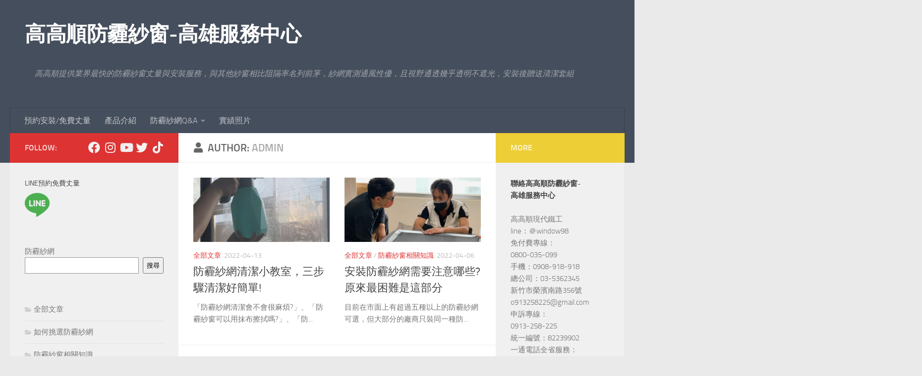

--- FILE ---
content_type: text/html; charset=UTF-8
request_url: https://ironhouse.windows.taipei/author/admin
body_size: 13363
content:
<!DOCTYPE html>
<html class="no-js" lang="zh-TW" prefix="og: https://ogp.me/ns#">
<head>
<meta charset="UTF-8">
<meta name="viewport" content="width=device-width, initial-scale=1.0">
<link rel="profile" href="https://gmpg.org/xfn/11" />
<link rel="pingback" href="https://ironhouse.windows.taipei/xmlrpc.php">
<script>document.documentElement.className = document.documentElement.className.replace("no-js","js");</script>
<!-- Search Engine Optimization by Rank Math - https://rankmath.com/ -->
<title>admin - 高高順防霾紗窗-高雄服務中心</title>
<meta name="robots" content="follow, noindex"/>
<meta property="og:locale" content="zh_TW" />
<meta property="og:type" content="profile" />
<meta property="og:title" content="admin - 高高順防霾紗窗-高雄服務中心" />
<meta property="og:url" content="https://ironhouse.windows.taipei/author/admin" />
<meta property="og:site_name" content="高高順防霾紗窗-高雄服務中心" />
<meta name="twitter:card" content="summary_large_image" />
<meta name="twitter:title" content="admin - 高高順防霾紗窗-高雄服務中心" />
<meta name="twitter:label1" content="Name" />
<meta name="twitter:data1" content="admin" />
<meta name="twitter:label2" content="Posts" />
<meta name="twitter:data2" content="5" />
<script type="application/ld+json" class="rank-math-schema">{"@context":"https://schema.org","@graph":[{"@type":"Person","@id":"https://ironhouse.windows.taipei/#person","name":"hsiang1527","image":{"@type":"ImageObject","@id":"https://ironhouse.windows.taipei/#logo","url":"http://ironhouse.windows.taipei/wp-content/uploads/2022/11/\u9ad8\u9ad8\u9806\u5341\u5b57LOGO8.png","contentUrl":"http://ironhouse.windows.taipei/wp-content/uploads/2022/11/\u9ad8\u9ad8\u9806\u5341\u5b57LOGO8.png","caption":"\u9ad8\u9ad8\u9806\u9632\u973e\u7d17\u7a97-\u9ad8\u96c4\u670d\u52d9\u4e2d\u5fc3","inLanguage":"zh-TW","width":"657","height":"658"}},{"@type":"WebSite","@id":"https://ironhouse.windows.taipei/#website","url":"https://ironhouse.windows.taipei","name":"\u9ad8\u9ad8\u9806\u9632\u973e\u7d17\u7a97-\u9ad8\u96c4\u670d\u52d9\u4e2d\u5fc3","publisher":{"@id":"https://ironhouse.windows.taipei/#person"},"inLanguage":"zh-TW"},{"@type":"ProfilePage","@id":"https://ironhouse.windows.taipei/author/admin#webpage","url":"https://ironhouse.windows.taipei/author/admin","name":"admin - \u9ad8\u9ad8\u9806\u9632\u973e\u7d17\u7a97-\u9ad8\u96c4\u670d\u52d9\u4e2d\u5fc3","isPartOf":{"@id":"https://ironhouse.windows.taipei/#website"},"inLanguage":"zh-TW"},{"@type":"Person","@id":"https://ironhouse.windows.taipei/author/admin","name":"admin","url":"https://ironhouse.windows.taipei/author/admin","image":{"@type":"ImageObject","@id":"https://secure.gravatar.com/avatar/4cd13cf3ccfa08a80edf4a18aa740896?s=96&amp;d=mm&amp;r=g","url":"https://secure.gravatar.com/avatar/4cd13cf3ccfa08a80edf4a18aa740896?s=96&amp;d=mm&amp;r=g","caption":"admin","inLanguage":"zh-TW"},"mainEntityOfPage":{"@id":"https://ironhouse.windows.taipei/author/admin#webpage"}}]}</script>
<!-- /Rank Math WordPress SEO plugin -->
<link rel="alternate" type="application/rss+xml" title="訂閱《高高順防霾紗窗-高雄服務中心》&raquo; 資訊提供" href="https://ironhouse.windows.taipei/feed" />
<link rel="alternate" type="application/rss+xml" title="訂閱《高高順防霾紗窗-高雄服務中心》&raquo; 留言的資訊提供" href="https://ironhouse.windows.taipei/comments/feed" />
<link rel="alternate" type="application/rss+xml" title="訂閱《高高順防霾紗窗-高雄服務中心》&raquo; 作者為「admin」的資訊提供" href="https://ironhouse.windows.taipei/author/admin/feed" />
<script>
window._wpemojiSettings = {"baseUrl":"https:\/\/s.w.org\/images\/core\/emoji\/14.0.0\/72x72\/","ext":".png","svgUrl":"https:\/\/s.w.org\/images\/core\/emoji\/14.0.0\/svg\/","svgExt":".svg","source":{"concatemoji":"https:\/\/ironhouse.windows.taipei\/wp-includes\/js\/wp-emoji-release.min.js?ver=6.2.6"}};
/*! This file is auto-generated */
!function(e,a,t){var n,r,o,i=a.createElement("canvas"),p=i.getContext&&i.getContext("2d");function s(e,t){p.clearRect(0,0,i.width,i.height),p.fillText(e,0,0);e=i.toDataURL();return p.clearRect(0,0,i.width,i.height),p.fillText(t,0,0),e===i.toDataURL()}function c(e){var t=a.createElement("script");t.src=e,t.defer=t.type="text/javascript",a.getElementsByTagName("head")[0].appendChild(t)}for(o=Array("flag","emoji"),t.supports={everything:!0,everythingExceptFlag:!0},r=0;r<o.length;r++)t.supports[o[r]]=function(e){if(p&&p.fillText)switch(p.textBaseline="top",p.font="600 32px Arial",e){case"flag":return s("\ud83c\udff3\ufe0f\u200d\u26a7\ufe0f","\ud83c\udff3\ufe0f\u200b\u26a7\ufe0f")?!1:!s("\ud83c\uddfa\ud83c\uddf3","\ud83c\uddfa\u200b\ud83c\uddf3")&&!s("\ud83c\udff4\udb40\udc67\udb40\udc62\udb40\udc65\udb40\udc6e\udb40\udc67\udb40\udc7f","\ud83c\udff4\u200b\udb40\udc67\u200b\udb40\udc62\u200b\udb40\udc65\u200b\udb40\udc6e\u200b\udb40\udc67\u200b\udb40\udc7f");case"emoji":return!s("\ud83e\udef1\ud83c\udffb\u200d\ud83e\udef2\ud83c\udfff","\ud83e\udef1\ud83c\udffb\u200b\ud83e\udef2\ud83c\udfff")}return!1}(o[r]),t.supports.everything=t.supports.everything&&t.supports[o[r]],"flag"!==o[r]&&(t.supports.everythingExceptFlag=t.supports.everythingExceptFlag&&t.supports[o[r]]);t.supports.everythingExceptFlag=t.supports.everythingExceptFlag&&!t.supports.flag,t.DOMReady=!1,t.readyCallback=function(){t.DOMReady=!0},t.supports.everything||(n=function(){t.readyCallback()},a.addEventListener?(a.addEventListener("DOMContentLoaded",n,!1),e.addEventListener("load",n,!1)):(e.attachEvent("onload",n),a.attachEvent("onreadystatechange",function(){"complete"===a.readyState&&t.readyCallback()})),(e=t.source||{}).concatemoji?c(e.concatemoji):e.wpemoji&&e.twemoji&&(c(e.twemoji),c(e.wpemoji)))}(window,document,window._wpemojiSettings);
</script>
<style>
img.wp-smiley,
img.emoji {
display: inline !important;
border: none !important;
box-shadow: none !important;
height: 1em !important;
width: 1em !important;
margin: 0 0.07em !important;
vertical-align: -0.1em !important;
background: none !important;
padding: 0 !important;
}
</style>
<!-- <link rel='stylesheet' id='wp-block-library-css' href='https://ironhouse.windows.taipei/wp-includes/css/dist/block-library/style.min.css?ver=6.2.6' media='all' /> -->
<!-- <link rel='stylesheet' id='classic-theme-styles-css' href='https://ironhouse.windows.taipei/wp-includes/css/classic-themes.min.css?ver=6.2.6' media='all' /> -->
<link rel="stylesheet" type="text/css" href="//ironhouse.windows.taipei/wp-content/cache/wpfc-minified/durr32j9/1xcdj.css" media="all"/>
<style id='global-styles-inline-css'>
body{--wp--preset--color--black: #000000;--wp--preset--color--cyan-bluish-gray: #abb8c3;--wp--preset--color--white: #ffffff;--wp--preset--color--pale-pink: #f78da7;--wp--preset--color--vivid-red: #cf2e2e;--wp--preset--color--luminous-vivid-orange: #ff6900;--wp--preset--color--luminous-vivid-amber: #fcb900;--wp--preset--color--light-green-cyan: #7bdcb5;--wp--preset--color--vivid-green-cyan: #00d084;--wp--preset--color--pale-cyan-blue: #8ed1fc;--wp--preset--color--vivid-cyan-blue: #0693e3;--wp--preset--color--vivid-purple: #9b51e0;--wp--preset--gradient--vivid-cyan-blue-to-vivid-purple: linear-gradient(135deg,rgba(6,147,227,1) 0%,rgb(155,81,224) 100%);--wp--preset--gradient--light-green-cyan-to-vivid-green-cyan: linear-gradient(135deg,rgb(122,220,180) 0%,rgb(0,208,130) 100%);--wp--preset--gradient--luminous-vivid-amber-to-luminous-vivid-orange: linear-gradient(135deg,rgba(252,185,0,1) 0%,rgba(255,105,0,1) 100%);--wp--preset--gradient--luminous-vivid-orange-to-vivid-red: linear-gradient(135deg,rgba(255,105,0,1) 0%,rgb(207,46,46) 100%);--wp--preset--gradient--very-light-gray-to-cyan-bluish-gray: linear-gradient(135deg,rgb(238,238,238) 0%,rgb(169,184,195) 100%);--wp--preset--gradient--cool-to-warm-spectrum: linear-gradient(135deg,rgb(74,234,220) 0%,rgb(151,120,209) 20%,rgb(207,42,186) 40%,rgb(238,44,130) 60%,rgb(251,105,98) 80%,rgb(254,248,76) 100%);--wp--preset--gradient--blush-light-purple: linear-gradient(135deg,rgb(255,206,236) 0%,rgb(152,150,240) 100%);--wp--preset--gradient--blush-bordeaux: linear-gradient(135deg,rgb(254,205,165) 0%,rgb(254,45,45) 50%,rgb(107,0,62) 100%);--wp--preset--gradient--luminous-dusk: linear-gradient(135deg,rgb(255,203,112) 0%,rgb(199,81,192) 50%,rgb(65,88,208) 100%);--wp--preset--gradient--pale-ocean: linear-gradient(135deg,rgb(255,245,203) 0%,rgb(182,227,212) 50%,rgb(51,167,181) 100%);--wp--preset--gradient--electric-grass: linear-gradient(135deg,rgb(202,248,128) 0%,rgb(113,206,126) 100%);--wp--preset--gradient--midnight: linear-gradient(135deg,rgb(2,3,129) 0%,rgb(40,116,252) 100%);--wp--preset--duotone--dark-grayscale: url('#wp-duotone-dark-grayscale');--wp--preset--duotone--grayscale: url('#wp-duotone-grayscale');--wp--preset--duotone--purple-yellow: url('#wp-duotone-purple-yellow');--wp--preset--duotone--blue-red: url('#wp-duotone-blue-red');--wp--preset--duotone--midnight: url('#wp-duotone-midnight');--wp--preset--duotone--magenta-yellow: url('#wp-duotone-magenta-yellow');--wp--preset--duotone--purple-green: url('#wp-duotone-purple-green');--wp--preset--duotone--blue-orange: url('#wp-duotone-blue-orange');--wp--preset--font-size--small: 13px;--wp--preset--font-size--medium: 20px;--wp--preset--font-size--large: 36px;--wp--preset--font-size--x-large: 42px;--wp--preset--spacing--20: 0.44rem;--wp--preset--spacing--30: 0.67rem;--wp--preset--spacing--40: 1rem;--wp--preset--spacing--50: 1.5rem;--wp--preset--spacing--60: 2.25rem;--wp--preset--spacing--70: 3.38rem;--wp--preset--spacing--80: 5.06rem;--wp--preset--shadow--natural: 6px 6px 9px rgba(0, 0, 0, 0.2);--wp--preset--shadow--deep: 12px 12px 50px rgba(0, 0, 0, 0.4);--wp--preset--shadow--sharp: 6px 6px 0px rgba(0, 0, 0, 0.2);--wp--preset--shadow--outlined: 6px 6px 0px -3px rgba(255, 255, 255, 1), 6px 6px rgba(0, 0, 0, 1);--wp--preset--shadow--crisp: 6px 6px 0px rgba(0, 0, 0, 1);}:where(.is-layout-flex){gap: 0.5em;}body .is-layout-flow > .alignleft{float: left;margin-inline-start: 0;margin-inline-end: 2em;}body .is-layout-flow > .alignright{float: right;margin-inline-start: 2em;margin-inline-end: 0;}body .is-layout-flow > .aligncenter{margin-left: auto !important;margin-right: auto !important;}body .is-layout-constrained > .alignleft{float: left;margin-inline-start: 0;margin-inline-end: 2em;}body .is-layout-constrained > .alignright{float: right;margin-inline-start: 2em;margin-inline-end: 0;}body .is-layout-constrained > .aligncenter{margin-left: auto !important;margin-right: auto !important;}body .is-layout-constrained > :where(:not(.alignleft):not(.alignright):not(.alignfull)){max-width: var(--wp--style--global--content-size);margin-left: auto !important;margin-right: auto !important;}body .is-layout-constrained > .alignwide{max-width: var(--wp--style--global--wide-size);}body .is-layout-flex{display: flex;}body .is-layout-flex{flex-wrap: wrap;align-items: center;}body .is-layout-flex > *{margin: 0;}:where(.wp-block-columns.is-layout-flex){gap: 2em;}.has-black-color{color: var(--wp--preset--color--black) !important;}.has-cyan-bluish-gray-color{color: var(--wp--preset--color--cyan-bluish-gray) !important;}.has-white-color{color: var(--wp--preset--color--white) !important;}.has-pale-pink-color{color: var(--wp--preset--color--pale-pink) !important;}.has-vivid-red-color{color: var(--wp--preset--color--vivid-red) !important;}.has-luminous-vivid-orange-color{color: var(--wp--preset--color--luminous-vivid-orange) !important;}.has-luminous-vivid-amber-color{color: var(--wp--preset--color--luminous-vivid-amber) !important;}.has-light-green-cyan-color{color: var(--wp--preset--color--light-green-cyan) !important;}.has-vivid-green-cyan-color{color: var(--wp--preset--color--vivid-green-cyan) !important;}.has-pale-cyan-blue-color{color: var(--wp--preset--color--pale-cyan-blue) !important;}.has-vivid-cyan-blue-color{color: var(--wp--preset--color--vivid-cyan-blue) !important;}.has-vivid-purple-color{color: var(--wp--preset--color--vivid-purple) !important;}.has-black-background-color{background-color: var(--wp--preset--color--black) !important;}.has-cyan-bluish-gray-background-color{background-color: var(--wp--preset--color--cyan-bluish-gray) !important;}.has-white-background-color{background-color: var(--wp--preset--color--white) !important;}.has-pale-pink-background-color{background-color: var(--wp--preset--color--pale-pink) !important;}.has-vivid-red-background-color{background-color: var(--wp--preset--color--vivid-red) !important;}.has-luminous-vivid-orange-background-color{background-color: var(--wp--preset--color--luminous-vivid-orange) !important;}.has-luminous-vivid-amber-background-color{background-color: var(--wp--preset--color--luminous-vivid-amber) !important;}.has-light-green-cyan-background-color{background-color: var(--wp--preset--color--light-green-cyan) !important;}.has-vivid-green-cyan-background-color{background-color: var(--wp--preset--color--vivid-green-cyan) !important;}.has-pale-cyan-blue-background-color{background-color: var(--wp--preset--color--pale-cyan-blue) !important;}.has-vivid-cyan-blue-background-color{background-color: var(--wp--preset--color--vivid-cyan-blue) !important;}.has-vivid-purple-background-color{background-color: var(--wp--preset--color--vivid-purple) !important;}.has-black-border-color{border-color: var(--wp--preset--color--black) !important;}.has-cyan-bluish-gray-border-color{border-color: var(--wp--preset--color--cyan-bluish-gray) !important;}.has-white-border-color{border-color: var(--wp--preset--color--white) !important;}.has-pale-pink-border-color{border-color: var(--wp--preset--color--pale-pink) !important;}.has-vivid-red-border-color{border-color: var(--wp--preset--color--vivid-red) !important;}.has-luminous-vivid-orange-border-color{border-color: var(--wp--preset--color--luminous-vivid-orange) !important;}.has-luminous-vivid-amber-border-color{border-color: var(--wp--preset--color--luminous-vivid-amber) !important;}.has-light-green-cyan-border-color{border-color: var(--wp--preset--color--light-green-cyan) !important;}.has-vivid-green-cyan-border-color{border-color: var(--wp--preset--color--vivid-green-cyan) !important;}.has-pale-cyan-blue-border-color{border-color: var(--wp--preset--color--pale-cyan-blue) !important;}.has-vivid-cyan-blue-border-color{border-color: var(--wp--preset--color--vivid-cyan-blue) !important;}.has-vivid-purple-border-color{border-color: var(--wp--preset--color--vivid-purple) !important;}.has-vivid-cyan-blue-to-vivid-purple-gradient-background{background: var(--wp--preset--gradient--vivid-cyan-blue-to-vivid-purple) !important;}.has-light-green-cyan-to-vivid-green-cyan-gradient-background{background: var(--wp--preset--gradient--light-green-cyan-to-vivid-green-cyan) !important;}.has-luminous-vivid-amber-to-luminous-vivid-orange-gradient-background{background: var(--wp--preset--gradient--luminous-vivid-amber-to-luminous-vivid-orange) !important;}.has-luminous-vivid-orange-to-vivid-red-gradient-background{background: var(--wp--preset--gradient--luminous-vivid-orange-to-vivid-red) !important;}.has-very-light-gray-to-cyan-bluish-gray-gradient-background{background: var(--wp--preset--gradient--very-light-gray-to-cyan-bluish-gray) !important;}.has-cool-to-warm-spectrum-gradient-background{background: var(--wp--preset--gradient--cool-to-warm-spectrum) !important;}.has-blush-light-purple-gradient-background{background: var(--wp--preset--gradient--blush-light-purple) !important;}.has-blush-bordeaux-gradient-background{background: var(--wp--preset--gradient--blush-bordeaux) !important;}.has-luminous-dusk-gradient-background{background: var(--wp--preset--gradient--luminous-dusk) !important;}.has-pale-ocean-gradient-background{background: var(--wp--preset--gradient--pale-ocean) !important;}.has-electric-grass-gradient-background{background: var(--wp--preset--gradient--electric-grass) !important;}.has-midnight-gradient-background{background: var(--wp--preset--gradient--midnight) !important;}.has-small-font-size{font-size: var(--wp--preset--font-size--small) !important;}.has-medium-font-size{font-size: var(--wp--preset--font-size--medium) !important;}.has-large-font-size{font-size: var(--wp--preset--font-size--large) !important;}.has-x-large-font-size{font-size: var(--wp--preset--font-size--x-large) !important;}
.wp-block-navigation a:where(:not(.wp-element-button)){color: inherit;}
:where(.wp-block-columns.is-layout-flex){gap: 2em;}
.wp-block-pullquote{font-size: 1.5em;line-height: 1.6;}
</style>
<!-- <link rel='stylesheet' id='ez-toc-css' href='https://ironhouse.windows.taipei/wp-content/plugins/easy-table-of-contents/assets/css/screen.min.css?ver=2.0.60' media='all' /> -->
<link rel="stylesheet" type="text/css" href="//ironhouse.windows.taipei/wp-content/cache/wpfc-minified/kb4kw253/1xcdj.css" media="all"/>
<style id='ez-toc-inline-css'>
div#ez-toc-container .ez-toc-title {font-size: 120%;}div#ez-toc-container .ez-toc-title {font-weight: 500;}div#ez-toc-container ul li {font-size: 95%;}div#ez-toc-container nav ul ul li ul li {font-size: %!important;}
.ez-toc-container-direction {direction: ltr;}.ez-toc-counter ul{counter-reset: item ;}.ez-toc-counter nav ul li a::before {content: counters(item, ".", decimal) ". ";display: inline-block;counter-increment: item;flex-grow: 0;flex-shrink: 0;margin-right: .2em; float: left; }.ez-toc-widget-direction {direction: ltr;}.ez-toc-widget-container ul{counter-reset: item ;}.ez-toc-widget-container nav ul li a::before {content: counters(item, ".", decimal) ". ";display: inline-block;counter-increment: item;flex-grow: 0;flex-shrink: 0;margin-right: .2em; float: left; }
</style>
<!-- <link rel='stylesheet' id='hueman-main-style-css' href='https://ironhouse.windows.taipei/wp-content/themes/hueman/assets/front/css/main.css?ver=3.7.24' media='all' /> -->
<link rel="stylesheet" type="text/css" href="//ironhouse.windows.taipei/wp-content/cache/wpfc-minified/95f8063t/1xcdj.css" media="all"/>
<style id='hueman-main-style-inline-css'>
body { font-size:1.00rem; }
@media only screen and (min-width: 720px) {
.nav > li { font-size:1.00rem; }
}
::selection { background-color: #dd3333; }
::-moz-selection { background-color: #dd3333; }
a,
a>span.hu-external::after,
.themeform label .required,
#flexslider-featured .flex-direction-nav .flex-next:hover,
#flexslider-featured .flex-direction-nav .flex-prev:hover,
.post-hover:hover .post-title a,
.post-title a:hover,
.sidebar.s1 .post-nav li a:hover i,
.content .post-nav li a:hover i,
.post-related a:hover,
.sidebar.s1 .widget_rss ul li a,
#footer .widget_rss ul li a,
.sidebar.s1 .widget_calendar a,
#footer .widget_calendar a,
.sidebar.s1 .alx-tab .tab-item-category a,
.sidebar.s1 .alx-posts .post-item-category a,
.sidebar.s1 .alx-tab li:hover .tab-item-title a,
.sidebar.s1 .alx-tab li:hover .tab-item-comment a,
.sidebar.s1 .alx-posts li:hover .post-item-title a,
#footer .alx-tab .tab-item-category a,
#footer .alx-posts .post-item-category a,
#footer .alx-tab li:hover .tab-item-title a,
#footer .alx-tab li:hover .tab-item-comment a,
#footer .alx-posts li:hover .post-item-title a,
.comment-tabs li.active a,
.comment-awaiting-moderation,
.child-menu a:hover,
.child-menu .current_page_item > a,
.wp-pagenavi a{ color: #dd3333; }
input[type="submit"],
.themeform button[type="submit"],
.sidebar.s1 .sidebar-top,
.sidebar.s1 .sidebar-toggle,
#flexslider-featured .flex-control-nav li a.flex-active,
.post-tags a:hover,
.sidebar.s1 .widget_calendar caption,
#footer .widget_calendar caption,
.author-bio .bio-avatar:after,
.commentlist li.bypostauthor > .comment-body:after,
.commentlist li.comment-author-admin > .comment-body:after{ background-color: #dd3333; }
.post-format .format-container { border-color: #dd3333; }
.sidebar.s1 .alx-tabs-nav li.active a,
#footer .alx-tabs-nav li.active a,
.comment-tabs li.active a,
.wp-pagenavi a:hover,
.wp-pagenavi a:active,
.wp-pagenavi span.current{ border-bottom-color: #dd3333!important; }
.sidebar.s2 .post-nav li a:hover i,
.sidebar.s2 .widget_rss ul li a,
.sidebar.s2 .widget_calendar a,
.sidebar.s2 .alx-tab .tab-item-category a,
.sidebar.s2 .alx-posts .post-item-category a,
.sidebar.s2 .alx-tab li:hover .tab-item-title a,
.sidebar.s2 .alx-tab li:hover .tab-item-comment a,
.sidebar.s2 .alx-posts li:hover .post-item-title a { color: #edce36; }
.sidebar.s2 .sidebar-top,
.sidebar.s2 .sidebar-toggle,
.post-comments,
.jp-play-bar,
.jp-volume-bar-value,
.sidebar.s2 .widget_calendar caption{ background-color: #edce36; }
.sidebar.s2 .alx-tabs-nav li.active a { border-bottom-color: #edce36; }
.post-comments::before { border-right-color: #edce36; }
.is-scrolled #header #nav-mobile { background-color: #454e5c; background-color: rgba(69,78,92,0.90) }
body { background-color: #eaeaea; }
</style>
<!-- <link rel='stylesheet' id='hueman-font-awesome-css' href='https://ironhouse.windows.taipei/wp-content/themes/hueman/assets/front/css/dev-font-awesome.css?ver=3.7.24' media='all' /> -->
<!-- <link rel='stylesheet' id='tablepress-default-css' href='https://ironhouse.windows.taipei/wp-content/plugins/tablepress/css/build/default.css?ver=2.2.3' media='all' /> -->
<link rel="stylesheet" type="text/css" href="//ironhouse.windows.taipei/wp-content/cache/wpfc-minified/klmbz5ei/1xcdj.css" media="all"/>
<script src='//ironhouse.windows.taipei/wp-content/cache/wpfc-minified/2oh4izk2/1xcdk.js' type="text/javascript"></script>
<!-- <script src='https://ironhouse.windows.taipei/wp-includes/js/jquery/jquery.min.js?ver=3.6.4' id='jquery-core-js'></script> -->
<!-- <script src='https://ironhouse.windows.taipei/wp-includes/js/jquery/jquery-migrate.min.js?ver=3.4.0' id='jquery-migrate-js'></script> -->
<link rel="https://api.w.org/" href="https://ironhouse.windows.taipei/wp-json/" /><link rel="alternate" type="application/json" href="https://ironhouse.windows.taipei/wp-json/wp/v2/users/1" /><link rel="EditURI" type="application/rsd+xml" title="RSD" href="https://ironhouse.windows.taipei/xmlrpc.php?rsd" />
<link rel="wlwmanifest" type="application/wlwmanifest+xml" href="https://ironhouse.windows.taipei/wp-includes/wlwmanifest.xml" />
<meta name="generator" content="WordPress 6.2.6" />
<!-- Google tag (gtag.js) -->
<script async src="https://www.googletagmanager.com/gtag/js?id=G-8V5BPFY43V"></script>
<script>
window.dataLayer = window.dataLayer || [];
function gtag(){dataLayer.push(arguments);}
gtag('js', new Date());
gtag('config', 'G-8V5BPFY43V');
</script>    <link rel="preload" as="font" type="font/woff2" href="https://ironhouse.windows.taipei/wp-content/themes/hueman/assets/front/webfonts/fa-brands-400.woff2?v=5.15.2" crossorigin="anonymous"/>
<link rel="preload" as="font" type="font/woff2" href="https://ironhouse.windows.taipei/wp-content/themes/hueman/assets/front/webfonts/fa-regular-400.woff2?v=5.15.2" crossorigin="anonymous"/>
<link rel="preload" as="font" type="font/woff2" href="https://ironhouse.windows.taipei/wp-content/themes/hueman/assets/front/webfonts/fa-solid-900.woff2?v=5.15.2" crossorigin="anonymous"/>
<link rel="preload" as="font" type="font/woff" href="https://ironhouse.windows.taipei/wp-content/themes/hueman/assets/front/fonts/titillium-light-webfont.woff" crossorigin="anonymous"/>
<link rel="preload" as="font" type="font/woff" href="https://ironhouse.windows.taipei/wp-content/themes/hueman/assets/front/fonts/titillium-lightitalic-webfont.woff" crossorigin="anonymous"/>
<link rel="preload" as="font" type="font/woff" href="https://ironhouse.windows.taipei/wp-content/themes/hueman/assets/front/fonts/titillium-regular-webfont.woff" crossorigin="anonymous"/>
<link rel="preload" as="font" type="font/woff" href="https://ironhouse.windows.taipei/wp-content/themes/hueman/assets/front/fonts/titillium-regularitalic-webfont.woff" crossorigin="anonymous"/>
<link rel="preload" as="font" type="font/woff" href="https://ironhouse.windows.taipei/wp-content/themes/hueman/assets/front/fonts/titillium-semibold-webfont.woff" crossorigin="anonymous"/>
<style>
/*  base : fonts
/* ------------------------------------ */
body { font-family: "Titillium", Arial, sans-serif; }
@font-face {
font-family: 'Titillium';
src: url('https://ironhouse.windows.taipei/wp-content/themes/hueman/assets/front/fonts/titillium-light-webfont.eot');
src: url('https://ironhouse.windows.taipei/wp-content/themes/hueman/assets/front/fonts/titillium-light-webfont.svg#titillium-light-webfont') format('svg'),
url('https://ironhouse.windows.taipei/wp-content/themes/hueman/assets/front/fonts/titillium-light-webfont.eot?#iefix') format('embedded-opentype'),
url('https://ironhouse.windows.taipei/wp-content/themes/hueman/assets/front/fonts/titillium-light-webfont.woff') format('woff'),
url('https://ironhouse.windows.taipei/wp-content/themes/hueman/assets/front/fonts/titillium-light-webfont.ttf') format('truetype');
font-weight: 300;
font-style: normal;
}
@font-face {
font-family: 'Titillium';
src: url('https://ironhouse.windows.taipei/wp-content/themes/hueman/assets/front/fonts/titillium-lightitalic-webfont.eot');
src: url('https://ironhouse.windows.taipei/wp-content/themes/hueman/assets/front/fonts/titillium-lightitalic-webfont.svg#titillium-lightitalic-webfont') format('svg'),
url('https://ironhouse.windows.taipei/wp-content/themes/hueman/assets/front/fonts/titillium-lightitalic-webfont.eot?#iefix') format('embedded-opentype'),
url('https://ironhouse.windows.taipei/wp-content/themes/hueman/assets/front/fonts/titillium-lightitalic-webfont.woff') format('woff'),
url('https://ironhouse.windows.taipei/wp-content/themes/hueman/assets/front/fonts/titillium-lightitalic-webfont.ttf') format('truetype');
font-weight: 300;
font-style: italic;
}
@font-face {
font-family: 'Titillium';
src: url('https://ironhouse.windows.taipei/wp-content/themes/hueman/assets/front/fonts/titillium-regular-webfont.eot');
src: url('https://ironhouse.windows.taipei/wp-content/themes/hueman/assets/front/fonts/titillium-regular-webfont.svg#titillium-regular-webfont') format('svg'),
url('https://ironhouse.windows.taipei/wp-content/themes/hueman/assets/front/fonts/titillium-regular-webfont.eot?#iefix') format('embedded-opentype'),
url('https://ironhouse.windows.taipei/wp-content/themes/hueman/assets/front/fonts/titillium-regular-webfont.woff') format('woff'),
url('https://ironhouse.windows.taipei/wp-content/themes/hueman/assets/front/fonts/titillium-regular-webfont.ttf') format('truetype');
font-weight: 400;
font-style: normal;
}
@font-face {
font-family: 'Titillium';
src: url('https://ironhouse.windows.taipei/wp-content/themes/hueman/assets/front/fonts/titillium-regularitalic-webfont.eot');
src: url('https://ironhouse.windows.taipei/wp-content/themes/hueman/assets/front/fonts/titillium-regularitalic-webfont.svg#titillium-regular-webfont') format('svg'),
url('https://ironhouse.windows.taipei/wp-content/themes/hueman/assets/front/fonts/titillium-regularitalic-webfont.eot?#iefix') format('embedded-opentype'),
url('https://ironhouse.windows.taipei/wp-content/themes/hueman/assets/front/fonts/titillium-regularitalic-webfont.woff') format('woff'),
url('https://ironhouse.windows.taipei/wp-content/themes/hueman/assets/front/fonts/titillium-regularitalic-webfont.ttf') format('truetype');
font-weight: 400;
font-style: italic;
}
@font-face {
font-family: 'Titillium';
src: url('https://ironhouse.windows.taipei/wp-content/themes/hueman/assets/front/fonts/titillium-semibold-webfont.eot');
src: url('https://ironhouse.windows.taipei/wp-content/themes/hueman/assets/front/fonts/titillium-semibold-webfont.svg#titillium-semibold-webfont') format('svg'),
url('https://ironhouse.windows.taipei/wp-content/themes/hueman/assets/front/fonts/titillium-semibold-webfont.eot?#iefix') format('embedded-opentype'),
url('https://ironhouse.windows.taipei/wp-content/themes/hueman/assets/front/fonts/titillium-semibold-webfont.woff') format('woff'),
url('https://ironhouse.windows.taipei/wp-content/themes/hueman/assets/front/fonts/titillium-semibold-webfont.ttf') format('truetype');
font-weight: 600;
font-style: normal;
}
</style>
<!--[if lt IE 9]>
<script src="https://ironhouse.windows.taipei/wp-content/themes/hueman/assets/front/js/ie/html5shiv-printshiv.min.js"></script>
<script src="https://ironhouse.windows.taipei/wp-content/themes/hueman/assets/front/js/ie/selectivizr.js"></script>
<![endif]-->
<link rel="icon" href="https://ironhouse.windows.taipei/wp-content/uploads/2021/06/高高順影片用-LOGO-75x75.png" sizes="32x32" />
<link rel="icon" href="https://ironhouse.windows.taipei/wp-content/uploads/2021/06/高高順影片用-LOGO-300x300.png" sizes="192x192" />
<link rel="apple-touch-icon" href="https://ironhouse.windows.taipei/wp-content/uploads/2021/06/高高順影片用-LOGO-300x300.png" />
<meta name="msapplication-TileImage" content="https://ironhouse.windows.taipei/wp-content/uploads/2021/06/高高順影片用-LOGO-300x300.png" />
</head>
<body class="archive author author-admin author-1 wp-embed-responsive col-3cm full-width wp-is-mobile header-desktop-sticky header-mobile-sticky hueman-3-7-24 hu-links-not-underlined safari iphone">
<svg xmlns="http://www.w3.org/2000/svg" viewBox="0 0 0 0" width="0" height="0" focusable="false" role="none" style="visibility: hidden; position: absolute; left: -9999px; overflow: hidden;" ><defs><filter id="wp-duotone-dark-grayscale"><feColorMatrix color-interpolation-filters="sRGB" type="matrix" values=" .299 .587 .114 0 0 .299 .587 .114 0 0 .299 .587 .114 0 0 .299 .587 .114 0 0 " /><feComponentTransfer color-interpolation-filters="sRGB" ><feFuncR type="table" tableValues="0 0.49803921568627" /><feFuncG type="table" tableValues="0 0.49803921568627" /><feFuncB type="table" tableValues="0 0.49803921568627" /><feFuncA type="table" tableValues="1 1" /></feComponentTransfer><feComposite in2="SourceGraphic" operator="in" /></filter></defs></svg><svg xmlns="http://www.w3.org/2000/svg" viewBox="0 0 0 0" width="0" height="0" focusable="false" role="none" style="visibility: hidden; position: absolute; left: -9999px; overflow: hidden;" ><defs><filter id="wp-duotone-grayscale"><feColorMatrix color-interpolation-filters="sRGB" type="matrix" values=" .299 .587 .114 0 0 .299 .587 .114 0 0 .299 .587 .114 0 0 .299 .587 .114 0 0 " /><feComponentTransfer color-interpolation-filters="sRGB" ><feFuncR type="table" tableValues="0 1" /><feFuncG type="table" tableValues="0 1" /><feFuncB type="table" tableValues="0 1" /><feFuncA type="table" tableValues="1 1" /></feComponentTransfer><feComposite in2="SourceGraphic" operator="in" /></filter></defs></svg><svg xmlns="http://www.w3.org/2000/svg" viewBox="0 0 0 0" width="0" height="0" focusable="false" role="none" style="visibility: hidden; position: absolute; left: -9999px; overflow: hidden;" ><defs><filter id="wp-duotone-purple-yellow"><feColorMatrix color-interpolation-filters="sRGB" type="matrix" values=" .299 .587 .114 0 0 .299 .587 .114 0 0 .299 .587 .114 0 0 .299 .587 .114 0 0 " /><feComponentTransfer color-interpolation-filters="sRGB" ><feFuncR type="table" tableValues="0.54901960784314 0.98823529411765" /><feFuncG type="table" tableValues="0 1" /><feFuncB type="table" tableValues="0.71764705882353 0.25490196078431" /><feFuncA type="table" tableValues="1 1" /></feComponentTransfer><feComposite in2="SourceGraphic" operator="in" /></filter></defs></svg><svg xmlns="http://www.w3.org/2000/svg" viewBox="0 0 0 0" width="0" height="0" focusable="false" role="none" style="visibility: hidden; position: absolute; left: -9999px; overflow: hidden;" ><defs><filter id="wp-duotone-blue-red"><feColorMatrix color-interpolation-filters="sRGB" type="matrix" values=" .299 .587 .114 0 0 .299 .587 .114 0 0 .299 .587 .114 0 0 .299 .587 .114 0 0 " /><feComponentTransfer color-interpolation-filters="sRGB" ><feFuncR type="table" tableValues="0 1" /><feFuncG type="table" tableValues="0 0.27843137254902" /><feFuncB type="table" tableValues="0.5921568627451 0.27843137254902" /><feFuncA type="table" tableValues="1 1" /></feComponentTransfer><feComposite in2="SourceGraphic" operator="in" /></filter></defs></svg><svg xmlns="http://www.w3.org/2000/svg" viewBox="0 0 0 0" width="0" height="0" focusable="false" role="none" style="visibility: hidden; position: absolute; left: -9999px; overflow: hidden;" ><defs><filter id="wp-duotone-midnight"><feColorMatrix color-interpolation-filters="sRGB" type="matrix" values=" .299 .587 .114 0 0 .299 .587 .114 0 0 .299 .587 .114 0 0 .299 .587 .114 0 0 " /><feComponentTransfer color-interpolation-filters="sRGB" ><feFuncR type="table" tableValues="0 0" /><feFuncG type="table" tableValues="0 0.64705882352941" /><feFuncB type="table" tableValues="0 1" /><feFuncA type="table" tableValues="1 1" /></feComponentTransfer><feComposite in2="SourceGraphic" operator="in" /></filter></defs></svg><svg xmlns="http://www.w3.org/2000/svg" viewBox="0 0 0 0" width="0" height="0" focusable="false" role="none" style="visibility: hidden; position: absolute; left: -9999px; overflow: hidden;" ><defs><filter id="wp-duotone-magenta-yellow"><feColorMatrix color-interpolation-filters="sRGB" type="matrix" values=" .299 .587 .114 0 0 .299 .587 .114 0 0 .299 .587 .114 0 0 .299 .587 .114 0 0 " /><feComponentTransfer color-interpolation-filters="sRGB" ><feFuncR type="table" tableValues="0.78039215686275 1" /><feFuncG type="table" tableValues="0 0.94901960784314" /><feFuncB type="table" tableValues="0.35294117647059 0.47058823529412" /><feFuncA type="table" tableValues="1 1" /></feComponentTransfer><feComposite in2="SourceGraphic" operator="in" /></filter></defs></svg><svg xmlns="http://www.w3.org/2000/svg" viewBox="0 0 0 0" width="0" height="0" focusable="false" role="none" style="visibility: hidden; position: absolute; left: -9999px; overflow: hidden;" ><defs><filter id="wp-duotone-purple-green"><feColorMatrix color-interpolation-filters="sRGB" type="matrix" values=" .299 .587 .114 0 0 .299 .587 .114 0 0 .299 .587 .114 0 0 .299 .587 .114 0 0 " /><feComponentTransfer color-interpolation-filters="sRGB" ><feFuncR type="table" tableValues="0.65098039215686 0.40392156862745" /><feFuncG type="table" tableValues="0 1" /><feFuncB type="table" tableValues="0.44705882352941 0.4" /><feFuncA type="table" tableValues="1 1" /></feComponentTransfer><feComposite in2="SourceGraphic" operator="in" /></filter></defs></svg><svg xmlns="http://www.w3.org/2000/svg" viewBox="0 0 0 0" width="0" height="0" focusable="false" role="none" style="visibility: hidden; position: absolute; left: -9999px; overflow: hidden;" ><defs><filter id="wp-duotone-blue-orange"><feColorMatrix color-interpolation-filters="sRGB" type="matrix" values=" .299 .587 .114 0 0 .299 .587 .114 0 0 .299 .587 .114 0 0 .299 .587 .114 0 0 " /><feComponentTransfer color-interpolation-filters="sRGB" ><feFuncR type="table" tableValues="0.098039215686275 1" /><feFuncG type="table" tableValues="0 0.66274509803922" /><feFuncB type="table" tableValues="0.84705882352941 0.41960784313725" /><feFuncA type="table" tableValues="1 1" /></feComponentTransfer><feComposite in2="SourceGraphic" operator="in" /></filter></defs></svg><div id="wrapper">
<a class="screen-reader-text skip-link" href="#content">Skip to content</a>
<header id="header" class="top-menu-mobile-on one-mobile-menu top_menu header-ads-desktop  topbar-transparent no-header-img">
<nav class="nav-container group mobile-menu mobile-sticky no-menu-assigned" id="nav-mobile" data-menu-id="header-1">
<div class="mobile-title-logo-in-header"><p class="site-title">                  <a class="custom-logo-link" href="https://ironhouse.windows.taipei/" rel="home" title="高高順防霾紗窗-高雄服務中心 | Home page">高高順防霾紗窗-高雄服務中心</a>                </p></div>
<!-- <div class="ham__navbar-toggler collapsed" aria-expanded="false">
<div class="ham__navbar-span-wrapper">
<span class="ham-toggler-menu__span"></span>
</div>
</div> -->
<button class="ham__navbar-toggler-two collapsed" title="Menu" aria-expanded="false">
<span class="ham__navbar-span-wrapper">
<span class="line line-1"></span>
<span class="line line-2"></span>
<span class="line line-3"></span>
</span>
</button>
<div class="nav-text"></div>
<div class="nav-wrap container">
<ul class="nav container-inner group mobile-search">
<li>
<form role="search" method="get" class="search-form" action="https://ironhouse.windows.taipei/">
<label>
<span class="screen-reader-text">搜尋關鍵字:</span>
<input type="search" class="search-field" placeholder="搜尋..." value="" name="s" />
</label>
<input type="submit" class="search-submit" value="搜尋" />
</form>                </li>
</ul>
<ul id="menu-%e6%9a%ab%e5%ae%9a" class="nav container-inner group"><li id="menu-item-16" class="menu-item menu-item-type-custom menu-item-object-custom menu-item-16"><a href="https://page.line.me/window98">預約安裝/免費丈量</a></li>
<li id="menu-item-307" class="menu-item menu-item-type-post_type menu-item-object-post menu-item-307"><a href="https://ironhouse.windows.taipei/archives/49">產品介紹</a></li>
<li id="menu-item-306" class="menu-item menu-item-type-post_type menu-item-object-post menu-item-has-children menu-item-306"><a href="https://ironhouse.windows.taipei/archives/64">防霾紗網Q&#038;A</a>
<ul class="sub-menu">
<li id="menu-item-114" class="menu-item menu-item-type-taxonomy menu-item-object-category menu-item-114"><a href="https://ironhouse.windows.taipei/archives/category/knowledge">防霾紗窗相關知識</a></li>
<li id="menu-item-115" class="menu-item menu-item-type-taxonomy menu-item-object-category menu-item-115"><a href="https://ironhouse.windows.taipei/archives/category/how-to-choose">如何挑選防霾紗網</a></li>
</ul>
</li>
<li id="menu-item-75" class="menu-item menu-item-type-custom menu-item-object-custom menu-item-75"><a href="https://www.flickr.com/photos/193144718@N08/with/51216863998/">實績照片</a></li>
</ul>      </div>
</nav><!--/#nav-topbar-->  
<div class="container group">
<div class="container-inner">
<div class="group hu-pad central-header-zone">
<div class="logo-tagline-group">
<p class="site-title">                  <a class="custom-logo-link" href="https://ironhouse.windows.taipei/" rel="home" title="高高順防霾紗窗-高雄服務中心 | Home page">高高順防霾紗窗-高雄服務中心</a>                </p>                                                <p class="site-description">高高順提供業界最快的防霾紗窗丈量與安裝服務，與其他紗窗相比阻隔率名列前茅，紗網實測通風性優，且視野通透幾乎透明不遮光，安裝後贈送清潔套組</p>
</div>
</div>
<nav class="nav-container group desktop-menu " id="nav-header" data-menu-id="header-2">
<div class="nav-text"><!-- put your mobile menu text here --></div>
<div class="nav-wrap container">
<ul id="menu-%e6%9a%ab%e5%ae%9a-1" class="nav container-inner group"><li class="menu-item menu-item-type-custom menu-item-object-custom menu-item-16"><a href="https://page.line.me/window98">預約安裝/免費丈量</a></li>
<li class="menu-item menu-item-type-post_type menu-item-object-post menu-item-307"><a href="https://ironhouse.windows.taipei/archives/49">產品介紹</a></li>
<li class="menu-item menu-item-type-post_type menu-item-object-post menu-item-has-children menu-item-306"><a href="https://ironhouse.windows.taipei/archives/64">防霾紗網Q&#038;A</a>
<ul class="sub-menu">
<li class="menu-item menu-item-type-taxonomy menu-item-object-category menu-item-114"><a href="https://ironhouse.windows.taipei/archives/category/knowledge">防霾紗窗相關知識</a></li>
<li class="menu-item menu-item-type-taxonomy menu-item-object-category menu-item-115"><a href="https://ironhouse.windows.taipei/archives/category/how-to-choose">如何挑選防霾紗網</a></li>
</ul>
</li>
<li class="menu-item menu-item-type-custom menu-item-object-custom menu-item-75"><a href="https://www.flickr.com/photos/193144718@N08/with/51216863998/">實績照片</a></li>
</ul>  </div>
</nav><!--/#nav-header-->      
</div><!--/.container-inner-->
</div><!--/.container-->
</header><!--/#header-->
<div class="container" id="page">
<div class="container-inner">
<div class="main">
<div class="main-inner group">
<main class="content" id="content">
<div class="page-title hu-pad group">
<h1><i class="fas fa-user"></i>Author: <span>admin </span></h1>
</div><!--/.page-title-->
<div class="hu-pad group">
<div id="grid-wrapper" class="post-list group">
<div class="post-row">        <article id="post-584" class="group grid-item post-584 post type-post status-publish format-standard has-post-thumbnail hentry category-uncategorized">
<div class="post-inner post-hover">
<div class="post-thumbnail">
<a href="https://ironhouse.windows.taipei/archives/584">
<img width="720" height="340" src="https://ironhouse.windows.taipei/wp-content/uploads/2022/04/S__40517952-720x340.jpg" class="attachment-thumb-large size-thumb-large wp-post-image" alt="防霾紗網" decoding="async" srcset="https://ironhouse.windows.taipei/wp-content/uploads/2022/04/S__40517952-720x340.jpg 720w, https://ironhouse.windows.taipei/wp-content/uploads/2022/04/S__40517952-520x245.jpg 520w" sizes="(max-width: 720px) 100vw, 720px" title="防霾紗網清潔小教室，三步驟清潔好簡單! 1 防霾紗網">  				  				  				  			</a>
</div><!--/.post-thumbnail-->
<div class="post-meta group">
<p class="post-category"><a href="https://ironhouse.windows.taipei/archives/category/uncategorized" rel="category tag">全部文章</a></p>
<p class="post-date">
<time class="published updated" datetime="2022-04-13 16:15:20">2022-04-13</time>
</p>
<p class="post-byline" style="display:none">&nbsp;by    <span class="vcard author">
<span class="fn"><a href="https://ironhouse.windows.taipei/author/admin" title="「admin」的文章" rel="author">admin</a></span>
</span> &middot; Published <span class="published">2022-04-13</span>
&middot; Last modified <span class="updated">2024-08-22</span>  </p>
</div><!--/.post-meta-->
<h2 class="post-title entry-title">
<a href="https://ironhouse.windows.taipei/archives/584" rel="bookmark">防霾紗網清潔小教室，三步驟清潔好簡單!</a>
</h2><!--/.post-title-->
<div class="entry excerpt entry-summary">
<p>「防霾紗網清潔會不會很麻煩?」、「防霾紗窗可以用抹布擦拭嗎?」、「防&#46;&#46;&#46;</p>
</div><!--/.entry-->
</div><!--/.post-inner-->
</article><!--/.post-->
<article id="post-546" class="group grid-item post-546 post type-post status-publish format-standard has-post-thumbnail hentry category-uncategorized category-knowledge tag-10 tag-4 tag-25 tag-3 tag-49 tag-9">
<div class="post-inner post-hover">
<div class="post-thumbnail">
<a href="https://ironhouse.windows.taipei/archives/546">
<img width="720" height="340" src="https://ironhouse.windows.taipei/wp-content/uploads/2022/04/S__40362062-e1649396471520-720x340.jpg" class="attachment-thumb-large size-thumb-large wp-post-image" alt="防霾紗網" decoding="async" loading="lazy" srcset="https://ironhouse.windows.taipei/wp-content/uploads/2022/04/S__40362062-e1649396471520-720x340.jpg 720w, https://ironhouse.windows.taipei/wp-content/uploads/2022/04/S__40362062-e1649396471520-520x245.jpg 520w" sizes="(max-width: 720px) 100vw, 720px" title="安裝防霾紗網需要注意哪些?原來最困難是這部分 2 防霾紗網">  				  				  				  			</a>
</div><!--/.post-thumbnail-->
<div class="post-meta group">
<p class="post-category"><a href="https://ironhouse.windows.taipei/archives/category/uncategorized" rel="category tag">全部文章</a> / <a href="https://ironhouse.windows.taipei/archives/category/knowledge" rel="category tag">防霾紗窗相關知識</a></p>
<p class="post-date">
<time class="published updated" datetime="2022-04-06 17:47:12">2022-04-06</time>
</p>
<p class="post-byline" style="display:none">&nbsp;by    <span class="vcard author">
<span class="fn"><a href="https://ironhouse.windows.taipei/author/admin" title="「admin」的文章" rel="author">admin</a></span>
</span> &middot; Published <span class="published">2022-04-06</span>
&middot; Last modified <span class="updated">2024-08-22</span>  </p>
</div><!--/.post-meta-->
<h2 class="post-title entry-title">
<a href="https://ironhouse.windows.taipei/archives/546" rel="bookmark">安裝防霾紗網需要注意哪些?原來最困難是這部分</a>
</h2><!--/.post-title-->
<div class="entry excerpt entry-summary">
<p>目前在市面上有超過五種以上的防霾紗網可選，但大部分的廠商只裝同一種防&#46;&#46;&#46;</p>
</div><!--/.entry-->
</div><!--/.post-inner-->
</article><!--/.post-->
</div><div class="post-row">        <article id="post-516" class="group grid-item post-516 post type-post status-publish format-standard has-post-thumbnail hentry category-uncategorized category-how-to-choose">
<div class="post-inner post-hover">
<div class="post-thumbnail">
<a href="https://ironhouse.windows.taipei/archives/516">
<img width="720" height="340" src="https://ironhouse.windows.taipei/wp-content/uploads/2022/03/11102物資-720x340.png" class="attachment-thumb-large size-thumb-large wp-post-image" alt="物價飛漲，防霾紗網如何省錢買" decoding="async" loading="lazy" srcset="https://ironhouse.windows.taipei/wp-content/uploads/2022/03/11102物資-720x340.png 720w, https://ironhouse.windows.taipei/wp-content/uploads/2022/03/11102物資-520x245.png 520w" sizes="(max-width: 720px) 100vw, 720px" title="買防霾紗網優惠，省錢打造健康居家環境一點都不貴 3 防霾紗網">  				  				  				  			</a>
</div><!--/.post-thumbnail-->
<div class="post-meta group">
<p class="post-category"><a href="https://ironhouse.windows.taipei/archives/category/uncategorized" rel="category tag">全部文章</a> / <a href="https://ironhouse.windows.taipei/archives/category/how-to-choose" rel="category tag">如何挑選防霾紗網</a></p>
<p class="post-date">
<time class="published updated" datetime="2022-03-22 11:57:57">2022-03-22</time>
</p>
<p class="post-byline" style="display:none">&nbsp;by    <span class="vcard author">
<span class="fn"><a href="https://ironhouse.windows.taipei/author/admin" title="「admin」的文章" rel="author">admin</a></span>
</span> &middot; Published <span class="published">2022-03-22</span>
&middot; Last modified <span class="updated">2024-08-22</span>  </p>
</div><!--/.post-meta-->
<h2 class="post-title entry-title">
<a href="https://ironhouse.windows.taipei/archives/516" rel="bookmark">買防霾紗網優惠，省錢打造健康居家環境一點都不貴</a>
</h2><!--/.post-title-->
<div class="entry excerpt entry-summary">
<p>根據行政院主計處上個月出爐的的資料顯示，17項民生物資較去年漲幅高到&#46;&#46;&#46;</p>
</div><!--/.entry-->
</div><!--/.post-inner-->
</article><!--/.post-->
<article id="post-498" class="group grid-item post-498 post type-post status-publish format-standard has-post-thumbnail hentry category-uncategorized category-how-to-choose category-knowledge tag-4 tag-3 tag-16 tag-27 tag-9">
<div class="post-inner post-hover">
<div class="post-thumbnail">
<a href="https://ironhouse.windows.taipei/archives/498">
<img width="720" height="340" src="https://ironhouse.windows.taipei/wp-content/uploads/2022/03/蕾202011085-720x340.jpg" class="attachment-thumb-large size-thumb-large wp-post-image" alt="防霾紗網" decoding="async" loading="lazy" srcset="https://ironhouse.windows.taipei/wp-content/uploads/2022/03/蕾202011085-720x340.jpg 720w, https://ironhouse.windows.taipei/wp-content/uploads/2022/03/蕾202011085-520x245.jpg 520w" sizes="(max-width: 720px) 100vw, 720px" title="防霾紗網大百科:防霾紗網缺點有哪些?價格和保固怎麼看? 4 防霾紗網">  				  				  				  			</a>
</div><!--/.post-thumbnail-->
<div class="post-meta group">
<p class="post-category"><a href="https://ironhouse.windows.taipei/archives/category/uncategorized" rel="category tag">全部文章</a> / <a href="https://ironhouse.windows.taipei/archives/category/how-to-choose" rel="category tag">如何挑選防霾紗網</a> / <a href="https://ironhouse.windows.taipei/archives/category/knowledge" rel="category tag">防霾紗窗相關知識</a></p>
<p class="post-date">
<time class="published updated" datetime="2022-03-17 15:39:20">2022-03-17</time>
</p>
<p class="post-byline" style="display:none">&nbsp;by    <span class="vcard author">
<span class="fn"><a href="https://ironhouse.windows.taipei/author/admin" title="「admin」的文章" rel="author">admin</a></span>
</span> &middot; Published <span class="published">2022-03-17</span>
&middot; Last modified <span class="updated">2024-08-22</span>  </p>
</div><!--/.post-meta-->
<h2 class="post-title entry-title">
<a href="https://ironhouse.windows.taipei/archives/498" rel="bookmark">防霾紗網大百科:防霾紗網缺點有哪些?價格和保固怎麼看?</a>
</h2><!--/.post-title-->
<div class="entry excerpt entry-summary">
<p>防霾紗網大百科 防霾紗網是什麼?你可能聽過霾害、空氣汙染，但是沒聽過&#46;&#46;&#46;</p>
</div><!--/.entry-->
</div><!--/.post-inner-->
</article><!--/.post-->
</div><div class="post-row">        <article id="post-64" class="group grid-item post-64 post type-post status-publish format-standard has-post-thumbnail hentry category-how-to-choose category-knowledge tag-42 tag-47 tag-43 tag-45 tag-44 tag-46 tag-4 tag-3 tag-41">
<div class="post-inner post-hover">
<div class="post-thumbnail">
<a href="https://ironhouse.windows.taipei/archives/64">
<img width="454" height="340" src="https://ironhouse.windows.taipei/wp-content/uploads/2021/06/S__9854984.jpg" class="attachment-thumb-large size-thumb-large wp-post-image" alt="防霾紗網" decoding="async" loading="lazy" srcset="https://ironhouse.windows.taipei/wp-content/uploads/2021/06/S__9854984.jpg 1478w, https://ironhouse.windows.taipei/wp-content/uploads/2021/06/S__9854984-300x225.jpg 300w, https://ironhouse.windows.taipei/wp-content/uploads/2021/06/S__9854984-596x447.jpg 596w" sizes="(max-width: 454px) 100vw, 454px" title="防霾紗窗常見問題Q&amp;A 5 防霾紗網">  				  				  				<span class="thumb-icon"><i class="fas fa-star"></i></span>  			</a>
<a class="post-comments" href="https://ironhouse.windows.taipei/archives/64#respond"><i class="far fa-comments"></i>0</a>
</div><!--/.post-thumbnail-->
<div class="post-meta group">
<p class="post-category"><a href="https://ironhouse.windows.taipei/archives/category/how-to-choose" rel="category tag">如何挑選防霾紗網</a> / <a href="https://ironhouse.windows.taipei/archives/category/knowledge" rel="category tag">防霾紗窗相關知識</a></p>
<p class="post-date">
<time class="published updated" datetime="2021-06-02 00:53:23">2021-06-02</time>
</p>
<p class="post-byline" style="display:none">&nbsp;by    <span class="vcard author">
<span class="fn"><a href="https://ironhouse.windows.taipei/author/admin" title="「admin」的文章" rel="author">admin</a></span>
</span> &middot; Published <span class="published">2021-06-02</span>
&middot; Last modified <span class="updated">2025-04-21</span>  </p>
</div><!--/.post-meta-->
<h2 class="post-title entry-title">
<a href="https://ironhouse.windows.taipei/archives/64" rel="bookmark">防霾紗窗常見問題Q&#038;A</a>
</h2><!--/.post-title-->
<div class="entry excerpt entry-summary">
<p>高高順防霾紗窗（網）常見問題</p>
</div><!--/.entry-->
</div><!--/.post-inner-->
</article><!--/.post-->
</div>  </div><!--/.post-list-->
<nav class="pagination group">
<ul class="group">
<li class="prev left"></li>
<li class="next right"></li>
</ul>
</nav><!--/.pagination-->
</div><!--/.hu-pad-->
</main><!--/.content-->
<div class="sidebar s1 collapsed" data-position="left" data-layout="col-3cm" data-sb-id="s1">
<button class="sidebar-toggle" title="Expand Sidebar"><i class="fas sidebar-toggle-arrows"></i></button>
<div class="sidebar-content">
<div class="sidebar-top group">
<p>Follow:</p>                    <ul class="social-links"><li><a rel="nofollow noopener noreferrer" class="social-tooltip"  title="Follow us on Facebook" aria-label="Follow us on Facebook" href="https://www.facebook.com/kkswindow98" target="_blank"  style="color:#f6f2f2"><i class="fab fa-facebook"></i></a></li><li><a rel="nofollow noopener noreferrer" class="social-tooltip"  title="Follow us on Instagram" aria-label="Follow us on Instagram" href="https://www.instagram.com/kswindow98/" target="_blank"  style="color:#f6f2f2"><i class="fab fa-instagram"></i></a></li><li><a rel="nofollow noopener noreferrer" class="social-tooltip"  title="Follow us on Youtube" aria-label="Follow us on Youtube" href="https://www.youtube.com/channel/UCpe69VNfu-NZ4hhmGrrOuaA" target="_blank"  style="color:#f0eeee"><i class="fab fa-youtube"></i></a></li><li><a rel="nofollow noopener noreferrer" class="social-tooltip"  title="Follow us on Twitter" aria-label="Follow us on Twitter" href="https://twitter.com/cheapwindow" target="_blank"  style="color:#f6f2f2"><i class="fab fa-twitter"></i></a></li><li><a rel="nofollow noopener noreferrer" class="social-tooltip"  title="Follow us on Tiktok" aria-label="Follow us on Tiktok" href="https://www.tiktok.com/@ironworkskks?lang=zh-Hant-TW" target="_blank"  style="color:#f6f2f2"><i class="fab fa-tiktok"></i></a></li></ul>  			</div>
<div id="media_image-6" class="widget widget_media_image"><h3 class="widget-title">LINE預約免費丈量</h3><a href="https://liff.line.me/1645278921-kWRPP32q?accountId=window98&#038;openerPlatform=native&#038;openerKey=talkroom%3Aheader#mst_challenge=L1B4q0aD-U0SQIbHNeFvmDhpK4UltcDheRCcQTq22ok"><img width="50" height="50" src="https://ironhouse.windows.taipei/wp-content/uploads/2021/07/line-50x50.png" class="image wp-image-266  attachment-50x50 size-50x50" alt="" decoding="async" loading="lazy" style="max-width: 100%; height: auto;" srcset="https://ironhouse.windows.taipei/wp-content/uploads/2021/07/line-50x50.png 50w, https://ironhouse.windows.taipei/wp-content/uploads/2021/07/line-300x300.png 300w, https://ironhouse.windows.taipei/wp-content/uploads/2021/07/line-150x150.png 150w, https://ironhouse.windows.taipei/wp-content/uploads/2021/07/line-140x140.png 140w, https://ironhouse.windows.taipei/wp-content/uploads/2021/07/line-80x80.png 80w, https://ironhouse.windows.taipei/wp-content/uploads/2021/07/line.png 512w" sizes="(max-width: 50px) 100vw, 50px" /></a></div><div id="block-7" class="widget widget_block widget_search"><form role="search" method="get" action="https://ironhouse.windows.taipei/" class="wp-block-search__button-outside wp-block-search__text-button wp-block-search"><label for="wp-block-search__input-1" class="wp-block-search__label" >防霾紗網</label><div class="wp-block-search__inside-wrapper " ><input type="search" id="wp-block-search__input-1" class="wp-block-search__input" name="s" value="" placeholder=""  required /><button type="submit" class="wp-block-search__button wp-element-button"  >搜尋</button></div></form></div><div id="block-88" class="widget widget_block widget_categories"><ul class="wp-block-categories-list wp-block-categories">	<li class="cat-item cat-item-1"><a href="https://ironhouse.windows.taipei/archives/category/uncategorized">全部文章</a>
</li>
<li class="cat-item cat-item-22"><a href="https://ironhouse.windows.taipei/archives/category/how-to-choose">如何挑選防霾紗網</a>
</li>
<li class="cat-item cat-item-23"><a href="https://ironhouse.windows.taipei/archives/category/knowledge">防霾紗窗相關知識</a>
</li>
</ul></div><div id="block-89" class="widget widget_block widget_recent_entries"><ul class="wp-block-latest-posts__list wp-block-latest-posts"><li><a class="wp-block-latest-posts__post-title" href="https://ironhouse.windows.taipei/archives/992">風險倍增!!空污、PM2.5是比吸菸還可怕的殺手!!快幫家戴上專屬口罩&#8211;防霾紗網!!</a></li>
<li><a class="wp-block-latest-posts__post-title" href="https://ironhouse.windows.taipei/archives/920">東北季風要來了!!高屏地區要注意空氣品質與日夜溫差!!</a></li>
<li><a class="wp-block-latest-posts__post-title" href="https://ironhouse.windows.taipei/archives/909">久咳2周要注意!!肺癌已成癌症之首!!</a></li>
<li><a class="wp-block-latest-posts__post-title" href="https://ironhouse.windows.taipei/archives/898">什麼??看到的不一定是真的??產地也能造假!!</a></li>
<li><a class="wp-block-latest-posts__post-title" href="https://ironhouse.windows.taipei/archives/882">空氣汙染對孩子影響更嚴重!!提升空氣品質從日常做起!!</a></li>
</ul></div><div id="block-93" class="widget widget_block">
<div class="wp-block-group is-layout-flow"><div class="wp-block-group__inner-container">
<h3 class="wp-block-heading">關於高高順防霾紗窗</h3>
<p>高高順防霾紗窗擁有台灣最高品質、保固最長的防霾紗網。高高順隱形鐵窗是國內第一名的品牌，2020年開始耗時一年多測試新型防霾紗窗，致力提供全方位居家健康及安全防護方案</p>
</div></div>
</div>
</div><!--/.sidebar-content-->
</div><!--/.sidebar-->
<div class="sidebar s2 collapsed" data-position="right" data-layout="col-3cm" data-sb-id="s2">
<button class="sidebar-toggle" title="Expand Sidebar"><i class="fas sidebar-toggle-arrows"></i></button>
<div class="sidebar-content">
<div class="sidebar-top group">
<p>More</p>  		</div>
<div id="block-91" class="widget widget_block">
<aside class="wp-block-group <style&gt; .navFixed { z-index: 10; position: fixed; top: 0; left: margin-top: min-width: 100%; opacity: 0.94; transition: opacity .5s ease-out; } </style&gt;"><div class="wp-block-group__inner-container">
<h2 class="wp-block-heading">聯絡高高順防霾紗窗-<br>高雄服務中心</h2>
<p><br></p>
<p>高高順現代鐵工</p>
<p>line：＠window98<br>免付費專線：</p>
<p>0800-035-099<br>手機：0908-918-918</p>
<p></p>
<div class="wp-block-group is-layout-flow"><div class="wp-block-group__inner-container">
<div class="wp-block-group is-layout-flow"><div class="wp-block-group__inner-container">
<div class="wp-block-group is-layout-flow"><div class="wp-block-group__inner-container">
<p>總公司：03-5362345<br>新竹市榮濱南路356號<br>o913258225@gmail.com<br>申訴專線：</p>
<p>0913-258-225</p>
</div></div>
<p>統一編號：82239902</p>
</div></div>
</div></div>
<p>一通電話全省服務：<br>基隆市 台北市 新北市 桃園市 新竹市 台南市 苗栗縣 台中市 南投縣 彰化縣 雲林縣 高雄市 嘉義縣 屏東縣</p>
</div></aside>
</div>
</div><!--/.sidebar-content-->
</div><!--/.sidebar-->
        </div><!--/.main-inner-->
</div><!--/.main-->
</div><!--/.container-inner-->
</div><!--/.container-->
<footer id="footer">
<section class="container" id="footer-bottom">
<div class="container-inner">
<a id="back-to-top" href="#"><i class="fas fa-angle-up"></i></a>
<div class="hu-pad group">
<div class="grid one-half">
<div id="copyright">
<p>高高順防霾紗窗-高雄服務中心 &copy; 2025. All Rights Reserved.</p>
</div><!--/#copyright-->
<div id="credit" style="">
<p>Powered by&nbsp;<a class="fab fa-wordpress" title="Powered by WordPress" href="https://wordpress.org/" target="_blank" rel="noopener noreferrer"></a> - Designed with the&nbsp;<a href="https://presscustomizr.com/hueman/" title="Hueman theme">Hueman theme</a></p>
</div><!--/#credit-->
</div>
<div class="grid one-half last">
<ul class="social-links"><li><a rel="nofollow noopener noreferrer" class="social-tooltip"  title="Follow us on Facebook" aria-label="Follow us on Facebook" href="https://www.facebook.com/kkswindow98" target="_blank"  style="color:#f6f2f2"><i class="fab fa-facebook"></i></a></li><li><a rel="nofollow noopener noreferrer" class="social-tooltip"  title="Follow us on Instagram" aria-label="Follow us on Instagram" href="https://www.instagram.com/kswindow98/" target="_blank"  style="color:#f6f2f2"><i class="fab fa-instagram"></i></a></li><li><a rel="nofollow noopener noreferrer" class="social-tooltip"  title="Follow us on Youtube" aria-label="Follow us on Youtube" href="https://www.youtube.com/channel/UCpe69VNfu-NZ4hhmGrrOuaA" target="_blank"  style="color:#f0eeee"><i class="fab fa-youtube"></i></a></li><li><a rel="nofollow noopener noreferrer" class="social-tooltip"  title="Follow us on Twitter" aria-label="Follow us on Twitter" href="https://twitter.com/cheapwindow" target="_blank"  style="color:#f6f2f2"><i class="fab fa-twitter"></i></a></li><li><a rel="nofollow noopener noreferrer" class="social-tooltip"  title="Follow us on Tiktok" aria-label="Follow us on Tiktok" href="https://www.tiktok.com/@ironworkskks?lang=zh-Hant-TW" target="_blank"  style="color:#f6f2f2"><i class="fab fa-tiktok"></i></a></li></ul>                                    </div>
</div><!--/.hu-pad-->
</div><!--/.container-inner-->
</section><!--/.container-->
</footer><!--/#footer-->
</div><!--/#wrapper-->
<script src='https://ironhouse.windows.taipei/wp-includes/js/underscore.min.js?ver=1.13.4' id='underscore-js'></script>
<script id='hu-front-scripts-js-extra'>
var HUParams = {"_disabled":[],"SmoothScroll":{"Enabled":false,"Options":{"touchpadSupport":false}},"centerAllImg":"1","timerOnScrollAllBrowsers":"1","extLinksStyle":"","extLinksTargetExt":"","extLinksSkipSelectors":{"classes":["btn","button"],"ids":[]},"imgSmartLoadEnabled":"","imgSmartLoadOpts":{"parentSelectors":[".container .content",".post-row",".container .sidebar","#footer","#header-widgets"],"opts":{"excludeImg":[".tc-holder-img"],"fadeIn_options":100,"threshold":0}},"goldenRatio":"1.618","gridGoldenRatioLimit":"350","sbStickyUserSettings":{"desktop":true,"mobile":false},"sidebarOneWidth":"340","sidebarTwoWidth":"260","isWPMobile":"1","menuStickyUserSettings":{"desktop":"stick_up","mobile":"stick_up"},"mobileSubmenuExpandOnClick":"1","submenuTogglerIcon":"<i class=\"fas fa-angle-down\"><\/i>","isDevMode":"","ajaxUrl":"https:\/\/ironhouse.windows.taipei\/?huajax=1","frontNonce":{"id":"HuFrontNonce","handle":"778ef7ca8a"},"isWelcomeNoteOn":"","welcomeContent":"","i18n":{"collapsibleExpand":"Expand","collapsibleCollapse":"Collapse"},"deferFontAwesome":"","fontAwesomeUrl":"https:\/\/ironhouse.windows.taipei\/wp-content\/themes\/hueman\/assets\/front\/css\/font-awesome.min.css?3.7.24","mainScriptUrl":"https:\/\/ironhouse.windows.taipei\/wp-content\/themes\/hueman\/assets\/front\/js\/scripts.min.js?3.7.24","flexSliderNeeded":"","flexSliderOptions":{"is_rtl":false,"has_touch_support":true,"is_slideshow":false,"slideshow_speed":5000},"fitTextMap":{"single_post_title":{"selectors":".single h1.entry-title","minEm":1.375,"maxEm":2.62},"page_title":{"selectors":".page-title h1","minEm":1,"maxEm":1.3},"home_page_title":{"selectors":".home .page-title","minEm":1,"maxEm":1.2,"compression":2.5},"post_titles":{"selectors":".blog .post-title, .archive .post-title","minEm":1.375,"maxEm":1.475},"featured_post_titles":{"selectors":".featured .post-title","minEm":1.375,"maxEm":2.125},"comments":{"selectors":".commentlist li","minEm":0.8125,"maxEm":0.93,"compression":2.5},"entry":{"selectors":".entry","minEm":0.9375,"maxEm":1.125,"compression":2.5},"content_h1":{"selectors":".entry h1, .woocommerce div.product h1.product_title","minEm":1.7578125,"maxEm":2.671875},"content_h2":{"selectors":".entry h2","minEm":1.5234375,"maxEm":2.390625},"content_h3":{"selectors":".entry h3","minEm":1.40625,"maxEm":1.96875},"content_h4":{"selectors":".entry h4","minEm":1.2890625,"maxEm":1.6875},"content_h5":{"selectors":".entry h5","minEm":1.0546875,"maxEm":1.40625},"content_h6":{"selectors":".entry h6","minEm":0.9375,"maxEm":1.265625,"compression":2.5}},"userFontSize":"16","fitTextCompression":"1.5"};
</script>
<script src='https://ironhouse.windows.taipei/wp-content/themes/hueman/assets/front/js/scripts.min.js?ver=3.7.24' id='hu-front-scripts-js' defer></script>
<!--[if lt IE 9]>
<script src="https://ironhouse.windows.taipei/wp-content/themes/hueman/assets/front/js/ie/respond.js"></script>
<![endif]-->
</body>
</html><!-- WP Fastest Cache file was created in 0.78441095352173 seconds, on 23-04-25 14:44:23 --><!-- via php -->